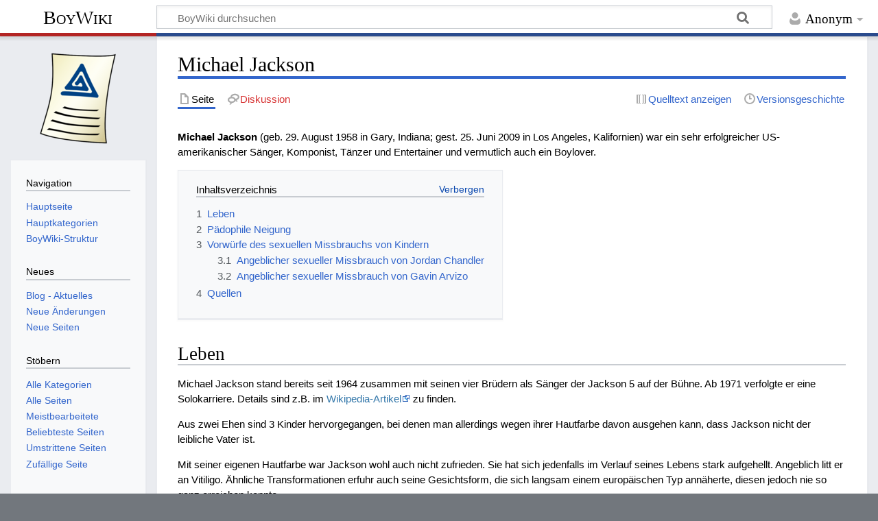

--- FILE ---
content_type: text/html; charset=UTF-8
request_url: https://www.boywiki.org/de/Michael_Jackson
body_size: 8463
content:
<!DOCTYPE html>
<html class="client-nojs" lang="de" dir="ltr">
<head>
<meta charset="UTF-8">
<title>Michael Jackson – BoyWiki</title>
<script>document.documentElement.className="client-js";RLCONF={"wgBreakFrames":false,"wgSeparatorTransformTable":[",\t.",".\t,"],"wgDigitTransformTable":["",""],"wgDefaultDateFormat":"dmy","wgMonthNames":["","Januar","Februar","März","April","Mai","Juni","Juli","August","September","Oktober","November","Dezember"],"wgRequestId":"2be196a73c8e7298a1d68276","wgCanonicalNamespace":"","wgCanonicalSpecialPageName":false,"wgNamespaceNumber":0,"wgPageName":"Michael_Jackson","wgTitle":"Michael Jackson","wgCurRevisionId":3396,"wgRevisionId":3396,"wgArticleId":459,"wgIsArticle":true,"wgIsRedirect":false,"wgAction":"view","wgUserName":null,"wgUserGroups":["*"],"wgCategories":["Enzyklopädie","BL-Thema","Berühmte BL","Musiker"],"wgPageViewLanguage":"de","wgPageContentLanguage":"de","wgPageContentModel":"wikitext","wgRelevantPageName":"Michael_Jackson","wgRelevantArticleId":459,"wgIsProbablyEditable":false,"wgRelevantPageIsProbablyEditable":false,"wgRestrictionEdit":[],"wgRestrictionMove":[],"wgConfirmEditCaptchaNeededForGenericEdit":false,"wgVisualEditor":{"pageLanguageCode":"de","pageLanguageDir":"ltr","pageVariantFallbacks":"de"},"wgMediaViewerOnClick":true,"wgMediaViewerEnabledByDefault":true,"wgEditSubmitButtonLabelPublish":false};
RLSTATE={"site.styles":"ready","user.styles":"ready","user":"ready","user.options":"loading","ext.cite.styles":"ready","skins.timeless":"ready","ext.visualEditor.desktopArticleTarget.noscript":"ready"};RLPAGEMODULES=["ext.cite.ux-enhancements","site","mediawiki.page.ready","mediawiki.toc","skins.timeless.js","ext.eventLogging","ext.visualEditor.desktopArticleTarget.init","ext.visualEditor.targetLoader"];</script>
<script>(RLQ=window.RLQ||[]).push(function(){mw.loader.impl(function(){return["user.options@12s5i",function($,jQuery,require,module){mw.user.tokens.set({"patrolToken":"+\\","watchToken":"+\\","csrfToken":"+\\"});
}];});});</script>
<link rel="stylesheet" href="/de/load.php?lang=de&amp;modules=ext.cite.styles%7Cext.visualEditor.desktopArticleTarget.noscript%7Cskins.timeless&amp;only=styles&amp;skin=timeless">
<script async="" src="/de/load.php?lang=de&amp;modules=startup&amp;only=scripts&amp;raw=1&amp;skin=timeless"></script>
<meta name="generator" content="MediaWiki 1.45.1">
<meta name="robots" content="max-image-preview:standard">
<meta name="format-detection" content="telephone=no">
<meta name="viewport" content="width=device-width, initial-scale=1.0, user-scalable=yes, minimum-scale=0.25, maximum-scale=5.0">
<link rel="search" type="application/opensearchdescription+xml" href="/de/rest.php/v1/search" title="BoyWiki (de)">
<link rel="EditURI" type="application/rsd+xml" href="https://www.boywiki.org/de/api.php?action=rsd">
<link rel="alternate" type="application/atom+xml" title="Atom-Feed für „BoyWiki“" href="/de/index.php?title=Spezial:Letzte_%C3%84nderungen&amp;feed=atom">
</head>
<body class="mediawiki ltr sitedir-ltr mw-hide-empty-elt ns-0 ns-subject page-Michael_Jackson rootpage-Michael_Jackson skin-timeless action-view skin--responsive"><div id="mw-wrapper"><div id="mw-header-container" class="ts-container"><div id="mw-header" class="ts-inner"><div id="user-tools"><div id="personal"><h2><span>Anonym</span></h2><div id="personal-inner" class="dropdown"><div role="navigation" class="mw-portlet" id="p-personal" title="Benutzermenü" aria-labelledby="p-personal-label"><h3 id="p-personal-label" lang="de" dir="ltr">Nicht angemeldet</h3><div class="mw-portlet-body"><ul lang="de" dir="ltr"><li id="pt-login" class="mw-list-item"><a href="/de/index.php?title=Spezial:Anmelden&amp;returnto=Michael+Jackson" title="Sich anzumelden wird gerne gesehen, ist jedoch nicht zwingend erforderlich. [o]" accesskey="o"><span>Anmelden</span></a></li><li id="pt-requestaccount" class="mw-list-item"><a href="/de/Spezial:Benutzerkonto_beantragen"><span>Benutzerkonto beantragen</span></a></li></ul></div></div></div></div></div><div id="p-logo-text" class="mw-portlet" role="banner"><a id="p-banner" class="mw-wiki-title" href="/de/Hauptseite">BoyWiki</a></div><div class="mw-portlet" id="p-search"><h3 lang="de" dir="ltr"><label for="searchInput">Suche</label></h3><form action="/de/index.php" id="searchform"><div id="simpleSearch"><div id="searchInput-container"><input type="search" name="search" placeholder="BoyWiki durchsuchen" aria-label="BoyWiki durchsuchen" autocapitalize="sentences" spellcheck="false" title="BoyWiki durchsuchen [f]" accesskey="f" id="searchInput"></div><input type="hidden" value="Spezial:Suche" name="title"><input class="searchButton mw-fallbackSearchButton" type="submit" name="fulltext" title="Suche nach Seiten, die diesen Text enthalten" id="mw-searchButton" value="Suchen"><input class="searchButton" type="submit" name="go" title="Gehe direkt zu der Seite mit genau diesem Namen, falls sie vorhanden ist." id="searchButton" value="Seite"></div></form></div></div><div class="visualClear"></div></div><div id="mw-header-hack" class="color-bar"><div class="color-middle-container"><div class="color-middle"></div></div><div class="color-left"></div><div class="color-right"></div></div><div id="mw-header-nav-hack"><div class="color-bar"><div class="color-middle-container"><div class="color-middle"></div></div><div class="color-left"></div><div class="color-right"></div></div></div><div id="menus-cover"></div><div id="mw-content-container" class="ts-container"><div id="mw-content-block" class="ts-inner"><div id="mw-content-wrapper"><div id="mw-content"><div id="content" class="mw-body" role="main"><div class="mw-indicators">
</div>
<h1 id="firstHeading" class="firstHeading mw-first-heading"><span class="mw-page-title-main">Michael Jackson</span></h1><div id="bodyContentOuter"><div id="siteSub">Aus BoyWiki</div><div id="mw-page-header-links"><div role="navigation" class="mw-portlet tools-inline" id="p-namespaces" aria-labelledby="p-namespaces-label"><h3 id="p-namespaces-label" lang="de" dir="ltr">Namensräume</h3><div class="mw-portlet-body"><ul lang="de" dir="ltr"><li id="ca-nstab-main" class="selected mw-list-item"><a href="/de/Michael_Jackson" title="Seiteninhalt anzeigen [c]" accesskey="c"><span>Seite</span></a></li><li id="ca-talk" class="new mw-list-item"><a href="/de/index.php?title=Diskussion:Michael_Jackson&amp;action=edit&amp;redlink=1" rel="discussion" class="new" title="Diskussion zum Seiteninhalt (Seite nicht vorhanden) [t]" accesskey="t"><span>Diskussion</span></a></li></ul></div></div><div role="navigation" class="mw-portlet tools-inline" id="p-more" aria-labelledby="p-more-label"><h3 id="p-more-label" lang="de" dir="ltr">Mehr</h3><div class="mw-portlet-body"><ul lang="de" dir="ltr"><li id="ca-more" class="dropdown-toggle mw-list-item"><span>Mehr</span></li></ul></div></div><div role="navigation" class="mw-portlet tools-inline" id="p-views" aria-labelledby="p-views-label"><h3 id="p-views-label" lang="de" dir="ltr">Seitenaktionen</h3><div class="mw-portlet-body"><ul lang="de" dir="ltr"><li id="ca-view" class="selected mw-list-item"><a href="/de/Michael_Jackson"><span>Lesen</span></a></li><li id="ca-viewsource" class="mw-list-item"><a href="/de/index.php?title=Michael_Jackson&amp;action=edit" title="Diese Seite ist geschützt. Ihr Quelltext kann dennoch angesehen und kopiert werden. [e]" accesskey="e"><span>Quelltext anzeigen</span></a></li><li id="ca-history" class="mw-list-item"><a href="/de/index.php?title=Michael_Jackson&amp;action=history" title="Frühere Versionen dieser Seite listen [h]" accesskey="h"><span>Versionsgeschichte</span></a></li></ul></div></div></div><div class="visualClear"></div><div id="bodyContent"><div id="contentSub"><div id="mw-content-subtitle"></div></div><div id="mw-content-text" class="mw-body-content"><div class="mw-content-ltr mw-parser-output" lang="de" dir="ltr"><p><b>Michael Jackson</b> (geb. 29. August 1958 in Gary, Indiana; gest. 25. Juni 2009 in Los Angeles, Kalifornien) war ein  sehr erfolgreicher US-amerikanischer Sänger, Komponist, Tänzer und Entertainer und vermutlich auch ein Boylover.
</p>
<div id="toc" class="toc" role="navigation" aria-labelledby="mw-toc-heading"><input type="checkbox" role="button" id="toctogglecheckbox" class="toctogglecheckbox" style="display:none" /><div class="toctitle" lang="de" dir="ltr"><h2 id="mw-toc-heading">Inhaltsverzeichnis</h2><span class="toctogglespan"><label class="toctogglelabel" for="toctogglecheckbox"></label></span></div>
<ul>
<li class="toclevel-1 tocsection-1"><a href="#Leben"><span class="tocnumber">1</span> <span class="toctext">Leben</span></a></li>
<li class="toclevel-1 tocsection-2"><a href="#Pädophile_Neigung"><span class="tocnumber">2</span> <span class="toctext">Pädophile Neigung</span></a></li>
<li class="toclevel-1 tocsection-3"><a href="#Vorwürfe_des_sexuellen_Missbrauchs_von_Kindern"><span class="tocnumber">3</span> <span class="toctext">Vorwürfe des sexuellen Missbrauchs von Kindern</span></a>
<ul>
<li class="toclevel-2 tocsection-4"><a href="#Angeblicher_sexueller_Missbrauch_von_Jordan_Chandler"><span class="tocnumber">3.1</span> <span class="toctext">Angeblicher sexueller Missbrauch von Jordan Chandler</span></a></li>
<li class="toclevel-2 tocsection-5"><a href="#Angeblicher_sexueller_Missbrauch_von_Gavin_Arvizo"><span class="tocnumber">3.2</span> <span class="toctext">Angeblicher sexueller Missbrauch von Gavin Arvizo</span></a></li>
</ul>
</li>
<li class="toclevel-1"><a href="#Quellen"><span class="tocnumber">4</span> <span class="toctext">Quellen</span></a></li>
</ul>
</div>

<div class="mw-heading mw-heading2"><h2 id="Leben">Leben</h2></div>
<p>Michael Jackson stand bereits seit 1964 zusammen mit seinen vier Brüdern als Sänger der Jackson 5 auf der Bühne. Ab 1971 verfolgte er eine Solokarriere. Details sind z.B. im <a rel="nofollow" class="external text" href="http://de.wikipedia.org/wiki/Michael_Jackson">Wikipedia-Artikel</a> zu finden.
</p><p>Aus zwei Ehen sind 3 Kinder hervorgegangen, bei denen man allerdings wegen ihrer Hautfarbe davon ausgehen kann, dass Jackson nicht der leibliche Vater ist.
</p><p>Mit seiner eigenen Hautfarbe war Jackson wohl auch nicht zufrieden. Sie hat sich jedenfalls im Verlauf seines Lebens stark aufgehellt. Angeblich litt er an Vitiligo. Ähnliche Transformationen erfuhr auch seine Gesichtsform, die sich langsam einem europäischen Typ annäherte, diesen jedoch nie so ganz erreichen konnte.
</p><p>Michael Jackson starb am 25. Juni 2009 vermutlich an einer Überdosis des Narkosemittels Propofol. Sein damaliger Leibarzt Conrad Murray, der Jackson wegen seiner latenten Schlaflosigkeit medikamentös behandelte, wurde 2011 wegen fahrlässiger Tötung angeklagt und schuldig gesprochen.
</p>
<div class="mw-heading mw-heading2"><h2 id="Pädophile_Neigung"><span id="P.C3.A4dophile_Neigung"></span>Pädophile Neigung</h2></div>
<p>Einiges deutet darauf hin, dass Michael Jackson pädophil war. Er war ein großer Fan der <a href="/de/index.php?title=Peter_Pan&amp;action=edit&amp;redlink=1" class="new" title="Peter Pan (Seite nicht vorhanden)">Peter Pan</a>-Geschichten.<sup id="cite&#95;ref-1" class="reference"><a href="#cite_note-1"><span class="cite-bracket">&#91;</span>1<span class="cite-bracket">&#93;</span></a></sup> Seine Neverland-Ranch war benannt nach der fiktiven Insel, auf der Peter Pan lebt und wo die Kinder nie erwachsen werden. Er hatte sie eingerichtet als Spielparadies für Kinder mit eigenem Zoo, Riesenrad, Karussell usw. und lud oft Kinder zu sich ein um mit ihnen zu spielen. Angeblich wollte er so nur seine Kindheit nachholen, die wegen der frühen, vermutlich hauptsächlich durch den Ehrgeiz des Vaters angetriebenen Karriere nicht gerade als unbeschwert bezeichnet werden kann.
</p><p>Michael Jackson hat auch zahlreiche Skulpturen, Gemälde und Zeichnungen in Auftrag gegeben, die Kinder darstellen, teils sogar ihn selbst inmitten von Kindern.<sup id="cite&#95;ref-2" class="reference"><a href="#cite_note-2"><span class="cite-bracket">&#91;</span>2<span class="cite-bracket">&#93;</span></a></sup>
</p><p>Deutliche Hinweise auf eine pädophile Neigung zeigten sich auch im Verlauf zweier Verfahren wegen des Vorwurfs des sexuellen Missbrauches von Kindern. Zwar wurde er in keinem der beiden Fälle verurteilt. Bei einer Hausdurchsuchung 1993 wurden jedoch auch zwei Bücher mit Bildern von teils unbekleideten Jungen gefunden ("Boys Will Be Boys" und "The Boy: A Photographic Essay")<sup id="cite&#95;ref-3" class="reference"><a href="#cite_note-3"><span class="cite-bracket">&#91;</span>3<span class="cite-bracket">&#93;</span></a></sup>. Jackson gab in einer Fernsehdokumentation auch an, mit Kindern in einem Bett geschlafen zu haben, ohne dass es dabei aber zu sexuellen Handlungen gekommen sei.<sup id="cite&#95;ref-4" class="reference"><a href="#cite_note-4"><span class="cite-bracket">&#91;</span>4<span class="cite-bracket">&#93;</span></a></sup>
</p>
<div class="mw-heading mw-heading2"><h2 id="Vorwürfe_des_sexuellen_Missbrauchs_von_Kindern"><span id="Vorw.C3.BCrfe_des_sexuellen_Missbrauchs_von_Kindern"></span>Vorwürfe des sexuellen Missbrauchs von Kindern</h2></div>
<p>In zwei unabhängigen Fällen wurde Michael Jackson vorgeworfen, ein Kind sexuell missbraucht zu haben. Zu einer Verurteilung kam es in beiden Fällen nicht.
</p>
<div class="mw-heading mw-heading3"><h3 id="Angeblicher_sexueller_Missbrauch_von_Jordan_Chandler">Angeblicher sexueller Missbrauch von Jordan Chandler</h3></div>
<p>Der 13-jährige Jordan Chandler hatte Michael Jackson 1992 als Fan der Jackson 5 kennengelernt. Sie befreundeten sich und verbrachten mit Erlaubnis der Eltern viel Zeit miteinander. Der Vater wurde jedoch offenbar eifersüchtig und fasste - wie aus einem mitgeschnittenen privaten Telefonat hervorgeht - den Plan, Jackson fertig zu machen, indem er ihm einen sexuellen Missbrauch seines Sohnes anhängte.
</p><p>Er verabreichte seinem Sohn das "Wahrheitsserum" Amobarbital und redete ihm dann vermutlich ein, von Jackson am Penis berührt worden zu sein. Nachdem eine vom Vater vorgeschlagene außergerichtliche Einigung mit einer 20 Millionen-Dollar-Forderung zunächst erfolglos war, sagte Jordan Chandler aus, er habe eine sexuelle Beziehung zu Michael Jackson unterhalten mit Küssen, Masturbation und Oralsex.
</p><p>Die von Jordan Chandler gemachten Angaben zu Jacksons Genitalien konnten bei einer Inaugenscheinnahme durch die Polizei nicht bestätigt werden. Der Junge hatte z.B. behauptet, Michael Jackson sei beschnitten, was aber nicht der Fall war.
</p><p>Eine polizeiliche Befragung von weiteren 30 mit Michael Jackson befreundeten Kindern erbrachte keine Hinweise auf sexuelle Handlungen.
</p><p>Dennoch handelte Jacksons Versicherungsfirma 1994 eine außergerichtliche Einigung über 22 Millionen Dollar aus, weil Jackson weitere jahrelange Untersuchungen verhindern und die Angelegenheit, die ihn auch gesundheitlich schwer belastet hatte, abschließen wollte.
</p><p><i>Hauptquelle für diesen Abschnitt und weitere Details: <a rel="nofollow" class="external text" href="http://en.wikipedia.org/wiki/1993_child_sexual_abuse_accusations_against_Michael_Jackson">Artikel in der englischen Wikipedia</a></i>
</p>
<div class="mw-heading mw-heading3"><h3 id="Angeblicher_sexueller_Missbrauch_von_Gavin_Arvizo">Angeblicher sexueller Missbrauch von Gavin Arvizo</h3></div>
<p>Gavin Arvizo war 2000 an Krebs erkrankt, und da Michael Jackson ein Herz für kranke Kinder hatte, durfte Gavin mehrfach die Neverland-Ranch besuchen und traf dabei auch Jackson.
</p><p>Im Februar 2003 wurde eine Fernseh-Dokumentation ("Living With Michael Jackson") ausgestrahlt, in der der enge Kontakt zwischen Jackson und dem damals 13-jährigen Gavin zu sehen war. In der Medienöffentlichkeit löste dies Erinnerungen an den 10 Jahre zurückliegenden ersten Missbrauchsvorwurf gegen Jackson aus.
</p><p>Der neue Missbrauch soll in den Wochen nach der Ausstrahlung dieser Dokumentation stattgefunden haben. Angeblich habe Jackson den Jungen bis zum Orgasmus masturbiert und mit Alkohol gefügig gemacht. Ende 2003 wurde Jackson angeklagt und Mitte 2005 in allen Anklagepunkten freigesprochen.
</p><p><i>Hauptquelle für diesen Abschnitt und weitere Details: <a rel="nofollow" class="external text" href="http://en.wikipedia.org/wiki/People_v._Jackson">Artikel in der englischen Wikipedia</a></i>
</p>
<div class="mw-heading mw-heading2"><h2 id="Quellen">Quellen</h2></div>
<div class="mw-references-wrap"><ol class="references">
<li id="cite&#95;note-1"><span class="mw-cite-backlink"><a href="#cite_ref-1">↑</a></span> <span class="reference-text"><a rel="nofollow" class="external text" href="http://entertainment.timesonline.co.uk/tol/arts_and_entertainment/stage/theatre/article6634042.ece">Michael Jackson's Peter Pan obsession, Times Online</a></span>
</li>
<li id="cite&#95;note-2"><span class="mw-cite-backlink"><a href="#cite_ref-2">↑</a></span> <span class="reference-text">z.B. <a rel="nofollow" class="external text" href="http://www.michaeljacksonart.com/categories.php?cat_id=8">Werke von David Nordahl</a></span>
</li>
<li id="cite&#95;note-3"><span class="mw-cite-backlink"><a href="#cite_ref-3">↑</a></span> <span class="reference-text"><a rel="nofollow" class="external free" href="http://today.msnbc.msn.com/id/7681758/ns/entertainment-music/">http://today.msnbc.msn.com/id/7681758/ns/entertainment-music/</a></span>
</li>
<li id="cite&#95;note-4"><span class="mw-cite-backlink"><a href="#cite_ref-4">↑</a></span> <span class="reference-text"><a rel="nofollow" class="external free" href="http://www.mjshouse.com/stories/living_with_mj_transcript.wm">http://www.mjshouse.com/stories/living_with_mj_transcript.wm</a></span>
</li>
</ol></div>
<!-- 
NewPP limit report
Cached time: 20260101005207
Cache expiry: 86400
Reduced expiry: false
Complications: [show‐toc]
CPU time usage: 0.027 seconds
Real time usage: 0.030 seconds
Preprocessor visited node count: 69/1000000
Revision size: 6028/2097152 bytes
Post‐expand include size: 52/2097152 bytes
Template argument size: 0/2097152 bytes
Highest expansion depth: 3/100
Expensive parser function count: 0/100
Unstrip recursion depth: 0/20
Unstrip post‐expand size: 1914/5000000 bytes
-->
<!--
Transclusion expansion time report (%,ms,calls,template)
100.00%   11.610      1 Vorlage:Quellen
100.00%   11.610      1 -total
-->

<!-- Saved in parser cache with key boywiki?hde:pcache:459:|%23|:idhash:canonical and timestamp 20260101005207 and revision id 3396. Rendering was triggered because: page_view
 -->
</div></div><div class="printfooter">
Abgerufen von „<a dir="ltr" href="https://www.boywiki.org/de/index.php?title=Michael_Jackson&amp;oldid=3396">https://www.boywiki.org/de/index.php?title=Michael_Jackson&amp;oldid=3396</a>“</div>
<div class="visualClear"></div></div></div></div></div><div id="content-bottom-stuff"><div id="catlinks" class="catlinks" data-mw="interface"><div id="mw-normal-catlinks" class="mw-normal-catlinks"><a href="/de/Spezial:Kategorien" title="Spezial:Kategorien">Kategorien</a>: <ul><li><a href="/de/Kategorie:Enzyklop%C3%A4die" title="Kategorie:Enzyklopädie">Enzyklopädie</a></li><li><a href="/de/Kategorie:BL-Thema" title="Kategorie:BL-Thema">BL-Thema</a></li><li><a href="/de/Kategorie:Ber%C3%BChmte_BL" title="Kategorie:Berühmte BL">Berühmte BL</a></li><li><a href="/de/index.php?title=Kategorie:Musiker&amp;action=edit&amp;redlink=1" class="new" title="Kategorie:Musiker (Seite nicht vorhanden)">Musiker</a></li></ul></div></div></div></div><div id="mw-site-navigation"><div id="p-logo" class="mw-portlet" role="banner"><a class="mw-wiki-logo timeless-logo" href="/de/Hauptseite" title="Hauptseite"><img src="/images/boywiki-logo.png"></a></div><div id="site-navigation" class="sidebar-chunk"><h2><span>Navigation</span></h2><div class="sidebar-inner"><div role="navigation" class="mw-portlet" id="p-navigation" aria-labelledby="p-navigation-label"><h3 id="p-navigation-label" lang="de" dir="ltr">Navigation</h3><div class="mw-portlet-body"><ul lang="de" dir="ltr"><li id="n-mainpage-description" class="mw-list-item"><a href="/de/Hauptseite" title="Hauptseite besuchen [z]" accesskey="z"><span>Hauptseite</span></a></li><li id="n-Hauptkategorien" class="mw-list-item"><a href="/de/Kategorie:Allgemein"><span>Hauptkategorien</span></a></li><li id="n-BoyWiki-Struktur" class="mw-list-item"><a href="/de/Kategorie:BoyWiki"><span>BoyWiki-Struktur</span></a></li></ul></div></div><div role="navigation" class="mw-portlet" id="p-Neues" aria-labelledby="p-Neues-label"><h3 id="p-Neues-label" lang="de" dir="ltr">Neues</h3><div class="mw-portlet-body"><ul lang="de" dir="ltr"><li id="n-Blog---Aktuelles" class="mw-list-item"><a href="/de/BoyWiki:Aktuelle_Ereignisse"><span>Blog - Aktuelles</span></a></li><li id="n-Neue-Änderungen" class="mw-list-item"><a href="/de/Spezial:Letzte_%C3%84nderungen"><span>Neue Änderungen</span></a></li><li id="n-Neue-Seiten" class="mw-list-item"><a href="/de/Spezial:Neue_Seiten"><span>Neue Seiten</span></a></li></ul></div></div><div role="navigation" class="mw-portlet" id="p-Stöbern" aria-labelledby="p-Stöbern-label"><h3 id="p-Stöbern-label" lang="de" dir="ltr">Stöbern</h3><div class="mw-portlet-body"><ul lang="de" dir="ltr"><li id="n-Alle-Kategorien" class="mw-list-item"><a href="/de/Spezial:Kategorien"><span>Alle Kategorien</span></a></li><li id="n-Alle-Seiten" class="mw-list-item"><a href="/de/Spezial:Alle_Seiten"><span>Alle Seiten</span></a></li><li id="n-Meistbearbeitete" class="mw-list-item"><a href="/de/Spezial:Meistbearbeitete_Seiten"><span>Meistbearbeitete</span></a></li><li id="n-Beliebteste-Seiten" class="mw-list-item"><a href="/de/Spezial:Beliebteste_Seiten"><span>Beliebteste Seiten</span></a></li><li id="n-Umstrittene-Seiten" class="mw-list-item"><a href="/de/Kategorie:Umstrittene_Artikel"><span>Umstrittene Seiten</span></a></li><li id="n-randompage" class="mw-list-item"><a href="/de/Spezial:Zuf%C3%A4llige_Seite" title="Zufällige Seite aufrufen [x]" accesskey="x"><span>Zufällige Seite</span></a></li></ul></div></div><div role="navigation" class="mw-portlet" id="p-Hilfe" aria-labelledby="p-Hilfe-label"><h3 id="p-Hilfe-label" lang="de" dir="ltr">Hilfe</h3><div class="mw-portlet-body"><ul lang="de" dir="ltr"><li id="n-Hilfe-Übersicht" class="mw-list-item"><a href="https://www.mediawiki.org/wiki/Special:MyLanguage/Help:Contents"><span>Hilfe Übersicht</span></a></li><li id="n-Neue-Seite" class="mw-list-item"><a href="/de/Hilfe:Neue_Seite"><span>Neue Seite</span></a></li></ul></div></div><div role="navigation" class="mw-portlet" id="p-Interaktives" aria-labelledby="p-Interaktives-label"><h3 id="p-Interaktives-label" lang="de" dir="ltr">Interaktives</h3><div class="mw-portlet-body"><ul lang="de" dir="ltr"><li id="n-Artikelwünsche" class="mw-list-item"><a href="/de/BoyWiki:Artikelw%C3%BCnsche"><span>Artikelwünsche</span></a></li><li id="n-Fragen-zum-BoyWiki" class="mw-list-item"><a href="/de/BoyWiki:Fragen_zum_BoyWiki"><span>Fragen zum BoyWiki</span></a></li></ul></div></div><div role="navigation" class="mw-portlet" id="p-Links" aria-labelledby="p-Links-label"><h3 id="p-Links-label" lang="de" dir="ltr">Links</h3><div class="mw-portlet-body"><ul lang="de" dir="ltr"><li id="n-Jungsforum" class="mw-list-item"><a rel="nofollow" href="https://www.jungsforum.net/"><span>Jungsforum</span></a></li></ul></div></div></div></div><div id="site-tools" class="sidebar-chunk"><h2><span>Wikiwerkzeuge</span></h2><div class="sidebar-inner"><div role="navigation" class="mw-portlet" id="p-tb" aria-labelledby="p-tb-label"><h3 id="p-tb-label" lang="de" dir="ltr">Wikiwerkzeuge</h3><div class="mw-portlet-body"><ul lang="de" dir="ltr"><li id="t-upload" class="mw-list-item"><a href="https://www.boywiki.org/media/Special:Upload" title="Dateien hochladen [u]" accesskey="u"><span>Datei hochladen</span></a></li></ul></div></div></div></div></div><div id="mw-related-navigation"><div id="page-tools" class="sidebar-chunk"><h2><span>Seitenwerkzeuge</span></h2><div class="sidebar-inner"><div role="navigation" class="mw-portlet emptyPortlet" id="p-cactions" title="Weitere Optionen" aria-labelledby="p-cactions-label"><h3 id="p-cactions-label" lang="de" dir="ltr">Seitenwerkzeuge</h3><div class="mw-portlet-body"><ul lang="de" dir="ltr"></ul></div></div><div role="navigation" class="mw-portlet emptyPortlet" id="p-userpagetools" aria-labelledby="p-userpagetools-label"><h3 id="p-userpagetools-label" lang="de" dir="ltr">Benutzerseitenwerkzeuge</h3><div class="mw-portlet-body"><ul lang="de" dir="ltr"></ul></div></div><div role="navigation" class="mw-portlet" id="p-pagemisc" aria-labelledby="p-pagemisc-label"><h3 id="p-pagemisc-label" lang="de" dir="ltr">Mehr</h3><div class="mw-portlet-body"><ul lang="de" dir="ltr"><li id="t-whatlinkshere" class="mw-list-item"><a href="/de/Spezial:Linkliste/Michael_Jackson" title="Liste aller Seiten, die hierher verlinken [j]" accesskey="j"><span>Links auf diese Seite</span></a></li><li id="t-recentchangeslinked" class="mw-list-item"><a href="/de/Spezial:%C3%84nderungen_an_verlinkten_Seiten/Michael_Jackson" rel="nofollow" title="Letzte Änderungen an Seiten, die von hier verlinkt sind [k]" accesskey="k"><span>Änderungen an verlinkten Seiten</span></a></li><li id="t-print" class="mw-list-item"><a href="javascript:print();" rel="alternate" title="Druckansicht dieser Seite [p]" accesskey="p"><span>Druckversion</span></a></li><li id="t-permalink" class="mw-list-item"><a href="/de/index.php?title=Michael_Jackson&amp;oldid=3396" title="Dauerhafter Link zu dieser Seitenversion"><span>Permanenter Link</span></a></li><li id="t-info" class="mw-list-item"><a href="/de/index.php?title=Michael_Jackson&amp;action=info" title="Weitere Informationen über diese Seite"><span>Seiten­­informationen</span></a></li><li id="t-pagelog" class="mw-list-item"><a href="/de/index.php?title=Spezial:Logbuch&amp;page=Michael+Jackson"><span>Seitenlogbücher</span></a></li></ul></div></div></div></div><div id="catlinks-sidebar" class="sidebar-chunk"><h2><span>Kategorien</span></h2><div class="sidebar-inner"><div id="sidebar-normal-catlinks" class="mw-normal-catlinks"><div role="navigation" class="mw-portlet" id="p-normal-catlinks" aria-labelledby="p-normal-catlinks-label"><h3 id="p-normal-catlinks-label" lang="de" dir="ltr">Kategorien</h3><div class="mw-portlet-body"><ul><li><a href="/de/Kategorie:Enzyklop%C3%A4die" title="Kategorie:Enzyklopädie">Enzyklopädie</a></li><li><a href="/de/Kategorie:BL-Thema" title="Kategorie:BL-Thema">BL-Thema</a></li><li><a href="/de/Kategorie:Ber%C3%BChmte_BL" title="Kategorie:Berühmte BL">Berühmte BL</a></li><li><a href="/de/index.php?title=Kategorie:Musiker&amp;action=edit&amp;redlink=1" class="new" title="Kategorie:Musiker (Seite nicht vorhanden)">Musiker</a></li></ul></div></div></div></div></div></div><div class="visualClear"></div></div></div><div id="mw-footer-container" class="mw-footer-container ts-container"><div id="mw-footer" class="mw-footer ts-inner" role="contentinfo" lang="de" dir="ltr"><ul id="footer-icons"><li id="footer-poweredbyico" class="footer-icons"><a href="https://www.mediawiki.org/" class="cdx-button cdx-button--fake-button cdx-button--size-large cdx-button--fake-button--enabled"><picture><source media="(min-width: 500px)" srcset="/de/resources/assets/poweredby_mediawiki.svg" width="88" height="31"><img src="/de/resources/assets/mediawiki_compact.svg" alt="Powered by MediaWiki" lang="en" width="25" height="25" loading="lazy"></picture></a></li></ul><div id="footer-list"><ul id="footer-info"><li id="footer-info-lastmod"> Diese Seite wurde zuletzt am 21. November 2011 um 20:11 Uhr bearbeitet.</li></ul><ul id="footer-places"><li id="footer-places-privacy"><a href="/de/BoyWiki:Nutzung_und_Haftung">Nutzung und Haftung</a></li><li id="footer-places-about"><a href="/de/BoyWiki">Über BoyWiki</a></li><li id="footer-places-disclaimers"><a href="/de/BoyWiki:Impressum">Haftungsausschluss</a></li></ul></div><div class="visualClear"></div></div></div></div><script>(RLQ=window.RLQ||[]).push(function(){mw.config.set({"wgBackendResponseTime":150,"wgPageParseReport":{"limitreport":{"cputime":"0.027","walltime":"0.030","ppvisitednodes":{"value":69,"limit":1000000},"revisionsize":{"value":6028,"limit":2097152},"postexpandincludesize":{"value":52,"limit":2097152},"templateargumentsize":{"value":0,"limit":2097152},"expansiondepth":{"value":3,"limit":100},"expensivefunctioncount":{"value":0,"limit":100},"unstrip-depth":{"value":0,"limit":20},"unstrip-size":{"value":1914,"limit":5000000},"timingprofile":["100.00%   11.610      1 Vorlage:Quellen","100.00%   11.610      1 -total"]},"cachereport":{"timestamp":"20260101005207","ttl":86400,"transientcontent":false}}});});</script>
</body>
</html>

--- FILE ---
content_type: image/svg+xml
request_url: https://www.boywiki.org/de/skins/Timeless/resources/images/page-grey.svg?a26bc
body_size: -89
content:
<svg xmlns="http://www.w3.org/2000/svg" width="20" height="20">
	<path d="M4 2v16h12V7.01L11 2zm2 2h3.994v4H14v8H6z" opacity=".33"/>
</svg>


--- FILE ---
content_type: text/javascript; charset=utf-8
request_url: https://www.boywiki.org/de/load.php?lang=de&modules=startup&only=scripts&raw=1&skin=timeless
body_size: 12016
content:
function isCompatible(){return!!('querySelector'in document&&'localStorage'in window&&typeof Promise==='function'&&Promise.prototype['finally']&&/./g.flags==='g'&&(function(){try{new Function('async (a = 0,) => a');return true;}catch(e){return false;}}()));}if(!isCompatible()){document.documentElement.className=document.documentElement.className.replace(/(^|\s)client-js(\s|$)/,'$1client-nojs$2');while(window.NORLQ&&NORLQ[0]){NORLQ.shift()();}NORLQ={push:function(fn){fn();}};RLQ={push:function(){}};}else{if(window.performance&&performance.mark){performance.mark('mwStartup');}(function(){'use strict';var con=window.console;function Map(){this.values=Object.create(null);}Map.prototype={constructor:Map,get:function(selection,fallback){if(arguments.length<2){fallback=null;}if(typeof selection==='string'){return selection in this.values?this.values[selection]:fallback;}var results;if(Array.isArray(selection)){results={};for(var i=0;i<selection.length;i++){if(typeof selection[i]==='string'){
results[selection[i]]=selection[i]in this.values?this.values[selection[i]]:fallback;}}return results;}if(selection===undefined){results={};for(var key in this.values){results[key]=this.values[key];}return results;}return fallback;},set:function(selection,value){if(arguments.length>1){if(typeof selection==='string'){this.values[selection]=value;return true;}}else if(typeof selection==='object'){for(var key in selection){this.values[key]=selection[key];}return true;}return false;},exists:function(selection){return typeof selection==='string'&&selection in this.values;}};var log=function(){};log.warn=Function.prototype.bind.call(con.warn,con);var mw={now:function(){var perf=window.performance;var navStart=perf&&perf.timing&&perf.timing.navigationStart;mw.now=navStart&&perf.now?function(){return navStart+perf.now();}:Date.now;return mw.now();},trackQueue:[],trackError:function(data){if(mw.track){mw.track('resourceloader.exception',data);}else{mw.trackQueue.push({topic:'resourceloader.exception',args:[data]});
}var e=data.exception;var msg=(e?'Exception':'Error')+' in '+data.source+(data.module?' in module '+data.module:'')+(e?':':'.');con.log(msg);if(e){con.warn(e);}},Map:Map,config:new Map(),messages:new Map(),templates:new Map(),log:log};window.mw=window.mediaWiki=mw;window.QUnit=undefined;}());(function(){'use strict';var store,hasOwn=Object.hasOwnProperty;function fnv132(str){var hash=0x811C9DC5;for(var i=0;i<str.length;i++){hash+=(hash<<1)+(hash<<4)+(hash<<7)+(hash<<8)+(hash<<24);hash^=str.charCodeAt(i);}hash=(hash>>>0).toString(36).slice(0,5);while(hash.length<5){hash='0'+hash;}return hash;}var registry=Object.create(null),sources=Object.create(null),handlingPendingRequests=false,pendingRequests=[],queue=[],jobs=[],willPropagate=false,errorModules=[],baseModules=["jquery","mediawiki.base"],marker=document.querySelector('meta[name="ResourceLoaderDynamicStyles"]'),lastCssBuffer;function addToHead(el,nextNode){if(nextNode&&nextNode.parentNode){nextNode.parentNode.insertBefore(el,nextNode);
}else{document.head.appendChild(el);}}function newStyleTag(text,nextNode){var el=document.createElement('style');el.appendChild(document.createTextNode(text));addToHead(el,nextNode);return el;}function flushCssBuffer(cssBuffer){if(cssBuffer===lastCssBuffer){lastCssBuffer=null;}newStyleTag(cssBuffer.cssText,marker);for(var i=0;i<cssBuffer.callbacks.length;i++){cssBuffer.callbacks[i]();}}function addEmbeddedCSS(cssText,callback){if(!lastCssBuffer||cssText.startsWith('@import')){lastCssBuffer={cssText:'',callbacks:[]};requestAnimationFrame(flushCssBuffer.bind(null,lastCssBuffer));}lastCssBuffer.cssText+='\n'+cssText;lastCssBuffer.callbacks.push(callback);}function getCombinedVersion(modules){var hashes=modules.reduce(function(result,module){return result+registry[module].version;},'');return fnv132(hashes);}function allReady(modules){for(var i=0;i<modules.length;i++){if(mw.loader.getState(modules[i])!=='ready'){return false;}}return true;}function allWithImplicitReady(module){return allReady(registry[module].dependencies)&&
(baseModules.includes(module)||allReady(baseModules));}function anyFailed(modules){for(var i=0;i<modules.length;i++){var state=mw.loader.getState(modules[i]);if(state==='error'||state==='missing'){return modules[i];}}return false;}function doPropagation(){var didPropagate=true;var module;while(didPropagate){didPropagate=false;while(errorModules.length){var errorModule=errorModules.shift(),baseModuleError=baseModules.includes(errorModule);for(module in registry){if(registry[module].state!=='error'&&registry[module].state!=='missing'){if(baseModuleError&&!baseModules.includes(module)){registry[module].state='error';didPropagate=true;}else if(registry[module].dependencies.includes(errorModule)){registry[module].state='error';errorModules.push(module);didPropagate=true;}}}}for(module in registry){if(registry[module].state==='loaded'&&allWithImplicitReady(module)){execute(module);didPropagate=true;}}for(var i=0;i<jobs.length;i++){var job=jobs[i];var failed=anyFailed(job.dependencies);if(failed!==false||allReady(job.dependencies)){
jobs.splice(i,1);i-=1;try{if(failed!==false&&job.error){job.error(new Error('Failed dependency: '+failed),job.dependencies);}else if(failed===false&&job.ready){job.ready();}}catch(e){mw.trackError({exception:e,source:'load-callback'});}didPropagate=true;}}}willPropagate=false;}function setAndPropagate(module,state){registry[module].state=state;if(state==='ready'){store.add(module);}else if(state==='error'||state==='missing'){errorModules.push(module);}else if(state!=='loaded'){return;}if(willPropagate){return;}willPropagate=true;mw.requestIdleCallback(doPropagation,{timeout:1});}function sortDependencies(module,resolved,unresolved){if(!(module in registry)){throw new Error('Unknown module: '+module);}if(typeof registry[module].skip==='string'){var skip=(new Function(registry[module].skip)());registry[module].skip=!!skip;if(skip){registry[module].dependencies=[];setAndPropagate(module,'ready');return;}}if(!unresolved){unresolved=new Set();}var deps=registry[module].dependencies;
unresolved.add(module);for(var i=0;i<deps.length;i++){if(!resolved.includes(deps[i])){if(unresolved.has(deps[i])){throw new Error('Circular reference detected: '+module+' -> '+deps[i]);}sortDependencies(deps[i],resolved,unresolved);}}resolved.push(module);}function resolve(modules){var resolved=baseModules.slice();for(var i=0;i<modules.length;i++){sortDependencies(modules[i],resolved);}return resolved;}function resolveStubbornly(modules){var resolved=baseModules.slice();for(var i=0;i<modules.length;i++){var saved=resolved.slice();try{sortDependencies(modules[i],resolved);}catch(err){resolved=saved;mw.log.warn('Skipped unavailable module '+modules[i]);if(modules[i]in registry){mw.trackError({exception:err,source:'resolve'});}}}return resolved;}function resolveRelativePath(relativePath,basePath){var relParts=relativePath.match(/^((?:\.\.?\/)+)(.*)$/);if(!relParts){return null;}var baseDirParts=basePath.split('/');baseDirParts.pop();var prefixes=relParts[1].split('/');prefixes.pop();var prefix;
var reachedRoot=false;while((prefix=prefixes.pop())!==undefined){if(prefix==='..'){reachedRoot=!baseDirParts.length||reachedRoot;if(!reachedRoot){baseDirParts.pop();}else{baseDirParts.push(prefix);}}}return(baseDirParts.length?baseDirParts.join('/')+'/':'')+relParts[2];}function makeRequireFunction(moduleObj,basePath){return function require(moduleName){var fileName=resolveRelativePath(moduleName,basePath);if(fileName===null){return mw.loader.require(moduleName);}if(hasOwn.call(moduleObj.packageExports,fileName)){return moduleObj.packageExports[fileName];}var scriptFiles=moduleObj.script.files;if(!hasOwn.call(scriptFiles,fileName)){throw new Error('Cannot require undefined file '+fileName);}var result,fileContent=scriptFiles[fileName];if(typeof fileContent==='function'){var moduleParam={exports:{}};fileContent(makeRequireFunction(moduleObj,fileName),moduleParam,moduleParam.exports);result=moduleParam.exports;}else{result=fileContent;}moduleObj.packageExports[fileName]=result;return result;
};}function addScript(src,callback,modules){var script=document.createElement('script');script.src=src;function onComplete(){if(script.parentNode){script.parentNode.removeChild(script);}if(callback){callback();callback=null;}}script.onload=onComplete;script.onerror=function(){onComplete();if(modules){for(var i=0;i<modules.length;i++){setAndPropagate(modules[i],'error');}}};document.head.appendChild(script);return script;}function queueModuleScript(src,moduleName,callback){pendingRequests.push(function(){if(moduleName!=='jquery'){window.require=mw.loader.require;window.module=registry[moduleName].module;}addScript(src,function(){delete window.module;callback();if(pendingRequests[0]){pendingRequests.shift()();}else{handlingPendingRequests=false;}});});if(!handlingPendingRequests&&pendingRequests[0]){handlingPendingRequests=true;pendingRequests.shift()();}}function addLink(url,media,nextNode){var el=document.createElement('link');el.rel='stylesheet';if(media){el.media=media;}el.href=url;
addToHead(el,nextNode);return el;}function globalEval(code){var script=document.createElement('script');script.text=code;document.head.appendChild(script);script.parentNode.removeChild(script);}function indirectEval(code){(1,eval)(code);}function enqueue(dependencies,ready,error){if(allReady(dependencies)){if(ready){ready();}return;}var failed=anyFailed(dependencies);if(failed!==false){if(error){error(new Error('Dependency '+failed+' failed to load'),dependencies);}return;}if(ready||error){jobs.push({dependencies:dependencies.filter(function(module){var state=registry[module].state;return state==='registered'||state==='loaded'||state==='loading'||state==='executing';}),ready:ready,error:error});}dependencies.forEach(function(module){if(registry[module].state==='registered'&&!queue.includes(module)){queue.push(module);}});mw.loader.work();}function execute(module){if(registry[module].state!=='loaded'){throw new Error('Module in state "'+registry[module].state+'" may not execute: '+module);
}registry[module].state='executing';var runScript=function(){var script=registry[module].script;var markModuleReady=function(){setAndPropagate(module,'ready');};var nestedAddScript=function(arr,offset){if(offset>=arr.length){markModuleReady();return;}queueModuleScript(arr[offset],module,function(){nestedAddScript(arr,offset+1);});};try{if(Array.isArray(script)){nestedAddScript(script,0);}else if(typeof script==='function'){if(module==='jquery'){script();}else{script(window.$,window.$,mw.loader.require,registry[module].module);}markModuleReady();}else if(typeof script==='object'&&script!==null){var mainScript=script.files[script.main];if(typeof mainScript!=='function'){throw new Error('Main file in module '+module+' must be a function');}mainScript(makeRequireFunction(registry[module],script.main),registry[module].module,registry[module].module.exports);markModuleReady();}else if(typeof script==='string'){globalEval(script);markModuleReady();}else{markModuleReady();}}catch(e){
setAndPropagate(module,'error');mw.trackError({exception:e,module:module,source:'module-execute'});}};if(registry[module].deprecationWarning){mw.log.warn(registry[module].deprecationWarning);}if(registry[module].messages){mw.messages.set(registry[module].messages);}if(registry[module].templates){mw.templates.set(module,registry[module].templates);}var cssPending=0;var cssHandle=function(){cssPending++;return function(){cssPending--;if(cssPending===0){var runScriptCopy=runScript;runScript=undefined;runScriptCopy();}};};var style=registry[module].style;if(style){if('css'in style){for(var i=0;i<style.css.length;i++){addEmbeddedCSS(style.css[i],cssHandle());}}if('url'in style){for(var media in style.url){var urls=style.url[media];for(var j=0;j<urls.length;j++){addLink(urls[j],media,marker);}}}}if(module==='user'){var siteDeps;var siteDepErr;try{siteDeps=resolve(['site']);}catch(e){siteDepErr=e;runScript();}if(!siteDepErr){enqueue(siteDeps,runScript,runScript);}}else if(cssPending===0){
runScript();}}function sortQuery(o){var sorted={};var list=[];for(var key in o){list.push(key);}list.sort();for(var i=0;i<list.length;i++){sorted[list[i]]=o[list[i]];}return sorted;}function buildModulesString(moduleMap){var str=[];var list=[];var p;function restore(suffix){return p+suffix;}for(var prefix in moduleMap){p=prefix===''?'':prefix+'.';str.push(p+moduleMap[prefix].join(','));list.push.apply(list,moduleMap[prefix].map(restore));}return{str:str.join('|'),list:list};}function makeQueryString(params){var str='';for(var key in params){str+=(str?'&':'')+encodeURIComponent(key)+'='+encodeURIComponent(params[key]);}return str;}function batchRequest(batch){if(!batch.length){return;}var sourceLoadScript,currReqBase,moduleMap;function doRequest(){var query=Object.create(currReqBase),packed=buildModulesString(moduleMap);query.modules=packed.str;query.version=getCombinedVersion(packed.list);query=sortQuery(query);addScript(sourceLoadScript+'?'+makeQueryString(query),null,packed.list);}
batch.sort();var reqBase={"lang":"de","skin":"timeless"};var splits=Object.create(null);for(var b=0;b<batch.length;b++){var bSource=registry[batch[b]].source;var bGroup=registry[batch[b]].group;if(!splits[bSource]){splits[bSource]=Object.create(null);}if(!splits[bSource][bGroup]){splits[bSource][bGroup]=[];}splits[bSource][bGroup].push(batch[b]);}for(var source in splits){sourceLoadScript=sources[source];for(var group in splits[source]){var modules=splits[source][group];currReqBase=Object.create(reqBase);if(group===0&&mw.config.get('wgUserName')!==null){currReqBase.user=mw.config.get('wgUserName');}var currReqBaseLength=makeQueryString(currReqBase).length+23;var length=0;moduleMap=Object.create(null);for(var i=0;i<modules.length;i++){var lastDotIndex=modules[i].lastIndexOf('.'),prefix=modules[i].slice(0,Math.max(0,lastDotIndex)),suffix=modules[i].slice(lastDotIndex+1),bytesAdded=moduleMap[prefix]?suffix.length+3:modules[i].length+3;if(length&&length+currReqBaseLength+bytesAdded>mw.loader.maxQueryLength){
doRequest();length=0;moduleMap=Object.create(null);}if(!moduleMap[prefix]){moduleMap[prefix]=[];}length+=bytesAdded;moduleMap[prefix].push(suffix);}doRequest();}}}function asyncEval(implementations,cb,offset){if(!implementations.length){return;}offset=offset||0;mw.requestIdleCallback(function(deadline){asyncEvalTask(deadline,implementations,cb,offset);});}function asyncEvalTask(deadline,implementations,cb,offset){for(var i=offset;i<implementations.length;i++){if(deadline.timeRemaining()<=0){asyncEval(implementations,cb,i);return;}try{indirectEval(implementations[i]);}catch(err){cb(err);}}}function getModuleKey(module){return module in registry?(module+'@'+registry[module].version):null;}function splitModuleKey(key){var index=key.lastIndexOf('@');if(index===-1||index===0){return{name:key,version:''};}return{name:key.slice(0,index),version:key.slice(index+1)};}function registerOne(module,version,dependencies,group,source,skip){if(module in registry){throw new Error('module already registered: '+module);
}registry[module]={module:{exports:{}},packageExports:{},version:version||'',dependencies:dependencies||[],group:typeof group==='undefined'?null:group,source:typeof source==='string'?source:'local',state:'registered',skip:typeof skip==='string'?skip:null};}mw.loader={moduleRegistry:registry,maxQueryLength:2000,addStyleTag:newStyleTag,addScriptTag:addScript,addLinkTag:addLink,enqueue:enqueue,resolve:resolve,work:function(){store.init();var q=queue.length,storedImplementations=[],storedNames=[],requestNames=[],batch=new Set();while(q--){var module=queue[q];if(mw.loader.getState(module)==='registered'&&!batch.has(module)){registry[module].state='loading';batch.add(module);var implementation=store.get(module);if(implementation){storedImplementations.push(implementation);storedNames.push(module);}else{requestNames.push(module);}}}queue=[];asyncEval(storedImplementations,function(err){store.stats.failed++;store.clear();mw.trackError({exception:err,source:'store-eval'});var failed=storedNames.filter(function(name){
return registry[name].state==='loading';});batchRequest(failed);});batchRequest(requestNames);},addSource:function(ids){for(var id in ids){if(id in sources){throw new Error('source already registered: '+id);}sources[id]=ids[id];}},register:function(modules){if(typeof modules!=='object'){registerOne.apply(null,arguments);return;}function resolveIndex(dep){return typeof dep==='number'?modules[dep][0]:dep;}for(var i=0;i<modules.length;i++){var deps=modules[i][2];if(deps){for(var j=0;j<deps.length;j++){deps[j]=resolveIndex(deps[j]);}}registerOne.apply(null,modules[i]);}},implement:function(module,script,style,messages,templates,deprecationWarning){var split=splitModuleKey(module),name=split.name,version=split.version;if(!(name in registry)){mw.loader.register(name);}if(registry[name].script!==undefined){throw new Error('module already implemented: '+name);}registry[name].version=version;registry[name].declarator=null;registry[name].script=script;registry[name].style=style;registry[name].messages=messages;
registry[name].templates=templates;registry[name].deprecationWarning=deprecationWarning;if(registry[name].state!=='error'&&registry[name].state!=='missing'){setAndPropagate(name,'loaded');}},impl:function(declarator){var data=declarator(),module=data[0],script=data[1]||null,style=data[2]||null,messages=data[3]||null,templates=data[4]||null,deprecationWarning=data[5]||null,split=splitModuleKey(module),name=split.name,version=split.version;if(!(name in registry)){mw.loader.register(name);}if(registry[name].script!==undefined){throw new Error('module already implemented: '+name);}registry[name].version=version;registry[name].declarator=declarator;registry[name].script=script;registry[name].style=style;registry[name].messages=messages;registry[name].templates=templates;registry[name].deprecationWarning=deprecationWarning;if(registry[name].state!=='error'&&registry[name].state!=='missing'){setAndPropagate(name,'loaded');}},load:function(modules,type){if(typeof modules==='string'&&/^(https?:)?\/?\//.test(modules)){
if(type==='text/css'){addLink(modules);}else if(type==='text/javascript'||type===undefined){addScript(modules);}else{throw new Error('Invalid type '+type);}}else{modules=typeof modules==='string'?[modules]:modules;enqueue(resolveStubbornly(modules));}},state:function(states){for(var module in states){if(!(module in registry)){mw.loader.register(module);}setAndPropagate(module,states[module]);}},getState:function(module){return module in registry?registry[module].state:null;},require:function(moduleName){if(moduleName.startsWith('./')||moduleName.startsWith('../')){throw new Error('Module names cannot start with "./" or "../". Did you mean to use Package files?');}var path;if(window.QUnit){var paths=moduleName.startsWith('@')?/^(@[^/]+\/[^/]+)\/(.*)$/.exec(moduleName):/^([^/]+)\/(.*)$/.exec(moduleName);if(paths){moduleName=paths[1];path=paths[2];}}if(mw.loader.getState(moduleName)!=='ready'){throw new Error('Module "'+moduleName+'" is not loaded');}return path?makeRequireFunction(registry[moduleName],'')('./'+path):
registry[moduleName].module.exports;}};var hasPendingFlush=false,hasPendingWrites=false;function flushWrites(){while(store.queue.length){store.set(store.queue.shift());}if(hasPendingWrites){store.prune();try{localStorage.removeItem(store.key);localStorage.setItem(store.key,JSON.stringify({items:store.items,vary:store.vary,asOf:Math.ceil(Date.now()/1e7)}));}catch(e){mw.trackError({exception:e,source:'store-localstorage-update'});}}hasPendingFlush=hasPendingWrites=false;}mw.loader.store=store={enabled:null,items:{},queue:[],stats:{hits:0,misses:0,expired:0,failed:0},key:"MediaWikiModuleStore:boywiki-de",vary:"timeless:3:1:de",init:function(){if(this.enabled===null){this.enabled=false;if(true){this.load();}else{this.clear();}}},load:function(){try{var raw=localStorage.getItem(this.key);this.enabled=true;var data=JSON.parse(raw);if(data&&data.vary===this.vary&&data.items&&Date.now()<(data.asOf*1e7)+259e7){this.items=data.items;}}catch(e){}},get:function(module){if(this.enabled){var key=getModuleKey(module);
if(key in this.items){this.stats.hits++;return this.items[key];}this.stats.misses++;}return false;},add:function(module){if(this.enabled){this.queue.push(module);this.requestUpdate();}},set:function(module){var descriptor=registry[module],key=getModuleKey(module);if(key in this.items||!descriptor||descriptor.state!=='ready'||!descriptor.version||descriptor.group===1||descriptor.group===0||!descriptor.declarator){return;}var script=String(descriptor.declarator);if(script.length>1e5){return;}var srcParts=['mw.loader.impl(',script,');\n'];if(true){srcParts.push('// Saved in localStorage at ',(new Date()).toISOString(),'\n');var sourceLoadScript=sources[descriptor.source];var query=Object.create({"lang":"de","skin":"timeless"});query.modules=module;query.version=getCombinedVersion([module]);query=sortQuery(query);srcParts.push('//# sourceURL=',(new URL(sourceLoadScript,location)).href,'?',makeQueryString(query),'\n');query.sourcemap='1';query=sortQuery(query);srcParts.push(
'//# sourceMappingURL=',sourceLoadScript,'?',makeQueryString(query));}this.items[key]=srcParts.join('');hasPendingWrites=true;},prune:function(){for(var key in this.items){if(getModuleKey(splitModuleKey(key).name)!==key){this.stats.expired++;delete this.items[key];}}},clear:function(){this.items={};try{localStorage.removeItem(this.key);}catch(e){}},requestUpdate:function(){if(!hasPendingFlush){hasPendingFlush=setTimeout(function(){mw.requestIdleCallback(flushWrites);},2000);}}};}());mw.requestIdleCallbackInternal=function(callback){setTimeout(function(){var start=mw.now();callback({didTimeout:false,timeRemaining:function(){return Math.max(0,50-(mw.now()-start));}});},1);};mw.requestIdleCallback=window.requestIdleCallback?window.requestIdleCallback.bind(window):mw.requestIdleCallbackInternal;(function(){var queue;mw.loader.addSource({"local":"/de/load.php"});mw.loader.register([["site","kkcnb",[1]],["site.styles","1t0xj",[],2],["filepage","1lv1u"],["user","1tdkc",[],0],["user.styles","18fec",[],0],["user.options","12s5i",[],1],["mediawiki.skinning.interface","1thyj"],["jquery.makeCollapsible.styles","r5cdb"],["mediawiki.skinning.content.parsoid","1ju0u"],["mediawiki.skinning.typeaheadSearch","g9j7c",[34]],["web2017-polyfills","174re",[],null,null,"return'IntersectionObserver'in window\u0026\u0026typeof fetch==='function'\u0026\u0026typeof URL==='function'\u0026\u0026'toJSON'in URL.prototype;"],["jquery","xt2am"],["mediawiki.base","iwihg",[11]],["jquery.chosen","1q9kc"],["jquery.client","5k8ja"],["jquery.confirmable","yon02",[104]],["jquery.highlightText","9qzq7",[78]],["jquery.i18n","1tati",[103]],["jquery.lengthLimit","tlk9z",[61]],["jquery.makeCollapsible","1etie",[7,78]],["jquery.spinner","iute0",[21]],["jquery.spinner.styles","gb3en"],["jquery.suggestions","69w39",[16]],["jquery.tablesorter","1d0er",[24,105,78]],["jquery.tablesorter.styles","19mge"],["jquery.textSelection","1x0f0",[14]],["jquery.ui","1fgrn"],["moment","1qft7",[101,78]],["vue","17txg",[112]],["vuex","16fjm",[28]],["pinia","17tzw",[28]],["@wikimedia/codex","pj5y0",[32,28]],["codex-styles","1drh1"],["mediawiki.codex.messagebox.styles","1rdfp"],["mediawiki.codex.typeaheadSearch","2wqk4",[28]],["mediawiki.template","72v1k"],["mediawiki.template.mustache","1m2gq",[35]],["mediawiki.apipretty","qt7g6"],["mediawiki.api","1snqe",[104]],["mediawiki.content.json","1ii39"],["mediawiki.confirmCloseWindow","q9lpi"],["mediawiki.DateFormatter","1bgow",[5]],["mediawiki.debug","1brwu",[204]],["mediawiki.diff","11q0k",[38]],["mediawiki.diff.styles","1jm04"],["mediawiki.feedback","1s9t5",[373,212]],["mediawiki.feedlink","qn8vo"],["mediawiki.filewarning","amgzj",[204,216]],["mediawiki.ForeignApi","r63m6",[49]],["mediawiki.ForeignApi.core","1b34f",[38,201]],["mediawiki.helplink","1ww4y"],["mediawiki.hlist","1ddlc"],["mediawiki.htmlform","8qt2u",[18,78]],["mediawiki.htmlform.ooui","qp5p1",[204]],["mediawiki.htmlform.styles","1yiv9"],["mediawiki.htmlform.codex.styles","ll0pp"],["mediawiki.htmlform.ooui.styles","2cq4y"],["mediawiki.inspect","2ufuk",[61,78]],["mediawiki.notification","uli16",[78,84]],["mediawiki.notification.convertmessagebox","1qfxt",[58]],["mediawiki.notification.convertmessagebox.styles","15u5e"],["mediawiki.String","rowro"],["mediawiki.pager.styles","16t8a"],["mediawiki.pager.codex","127kr"],["mediawiki.pager.codex.styles","1cmww"],["mediawiki.pulsatingdot","4zx23"],["mediawiki.searchSuggest","1mrmy",[22,38]],["mediawiki.storage","1nf55",[78]],["mediawiki.Title","ruqed",[61,78]],["mediawiki.Upload","1kc0u",[38]],["mediawiki.ForeignUpload","1khz0",[48,69]],["mediawiki.Upload.Dialog","1efnq",[72]],["mediawiki.Upload.BookletLayout","xy113",[69,207,212,217,218]],["mediawiki.ForeignStructuredUpload.BookletLayout","1wg9b",[70,72,108,181,174]],["mediawiki.toc","15al0",[81]],["mediawiki.Uri","q0cxk",[78]],["mediawiki.user","qhmrd",[38,81]],["mediawiki.userSuggest","ba9yz",[22,38]],["mediawiki.util","mv75r",[14,10]],["mediawiki.checkboxtoggle","11rut"],["mediawiki.checkboxtoggle.styles","vf2f4"],["mediawiki.cookie","d2no5"],["mediawiki.experiments","15xww"],["mediawiki.editfont.styles","1ap9w"],["mediawiki.visibleTimeout","40nxy"],["mediawiki.action.edit","fy1lf",[25,86,83,177]],["mediawiki.action.edit.styles","12bpg"],["mediawiki.action.edit.collapsibleFooter","olvrv",[19,67]],["mediawiki.action.edit.preview","1mv17",[20,114]],["mediawiki.action.history","1c95i",[19]],["mediawiki.action.history.styles","y5oma"],["mediawiki.action.protect","128wm",[177]],["mediawiki.action.view.metadata","8lrcf",[99]],["mediawiki.editRecovery.postEdit","eap1o"],["mediawiki.editRecovery.edit","sd0pd",[58,173,220]],["mediawiki.action.view.postEdit","1d8sk",[58,67,163,204,224]],["mediawiki.action.view.redirect","9jbdf"],["mediawiki.action.view.redirectPage","2kxpa"],["mediawiki.action.edit.editWarning","15on3",[25,40,104]],["mediawiki.action.view.filepage","1f999"],["mediawiki.action.styles","127iq"],["mediawiki.language","11dd0",[102]],["mediawiki.cldr","1dc8t",[103]],["mediawiki.libs.pluralruleparser","1sv4p"],["mediawiki.jqueryMsg","1uofh",[68,101,5]],["mediawiki.language.months","12qnh",[101]],["mediawiki.language.names","6b0lg",[101]],["mediawiki.language.specialCharacters","10b15",[101]],["mediawiki.libs.jpegmeta","n7h67"],["mediawiki.page.gallery","p8nmx",[110,78]],["mediawiki.page.gallery.styles","1nwd8"],["mediawiki.page.gallery.slideshow","jcxa0",[207,227,229]],["mediawiki.page.ready","yuvhk",[76]],["mediawiki.page.watch.ajax","17vtc",[76]],["mediawiki.page.preview","rzfvv",[19,25,43,44,204]],["mediawiki.page.image.pagination","1qg8v",[20,78]],["mediawiki.page.media","1oc5n"],["mediawiki.rcfilters.filters.base.styles","1rz3f"],["mediawiki.rcfilters.highlightCircles.seenunseen.styles","10whe"],["mediawiki.rcfilters.filters.ui","1m15d",[19,171,213,220,223,224,225,227,228]],["mediawiki.interface.helpers.linker.styles","1biyp"],["mediawiki.interface.helpers.styles","1n0la"],["mediawiki.special","16qe4"],["mediawiki.special.apisandbox","1o63c",[19,194,178,203]],["mediawiki.special.block","12v74",[52,174,193,182,194,191,220]],["mediawiki.misc-authed-ooui","l5yl7",[20,53,171,177]],["mediawiki.misc-authed-pref","19b82",[5]],["mediawiki.misc-authed-curate","1f5eq",[13,15,18,20,38]],["mediawiki.special.block.codex","urxtl",[31,41,40,30]],["mediawiki.protectionIndicators.styles","1lahh"],["mediawiki.special.changeslist","slu1g"],["mediawiki.special.changeslist.watchlistexpiry","1curh",[122,224]],["mediawiki.special.changeslist.enhanced","1vucd"],["mediawiki.special.changeslist.legend","hpd26"],["mediawiki.special.changeslist.legend.js","13r7x",[81]],["mediawiki.special.contributions","1203g",[19,174,203]],["mediawiki.special.import.styles.ooui","15hlr"],["mediawiki.special.interwiki","1bg2w"],["mediawiki.special.changecredentials","1eqrg"],["mediawiki.special.changeemail","q0qtr"],["mediawiki.special.preferences.ooui","1mp13",[40,83,59,67,182,177,212]],["mediawiki.special.preferences.styles.ooui","164tc"],["mediawiki.special.editrecovery.styles","1k8hm"],["mediawiki.special.editrecovery","15v89",[28]],["mediawiki.special.mergeHistory","kgyee"],["mediawiki.special.search","5kwbo",[196]],["mediawiki.special.search.commonsInterwikiWidget","9x6bo",[38]],["mediawiki.special.search.interwikiwidget.styles","15fo9"],["mediawiki.special.search.styles","5id1i"],["mediawiki.special.unwatchedPages","1jo6u",[38]],["mediawiki.special.upload","trd8p",[20,38,40,108,122,35]],["mediawiki.authenticationPopup","prfuo",[20,212]],["mediawiki.authenticationPopup.success","6zddp"],["mediawiki.special.userlogin.common.styles","jdheq"],["mediawiki.special.userlogin.login.styles","1sitc"],["mediawiki.special.userlogin.authentication-popup","1kcgd"],["mediawiki.special.createaccount","10jqu",[38]],["mediawiki.special.userlogin.signup.styles","121xs"],["mediawiki.special.specialpages","lsj8h",[204]],["mediawiki.special.userrights","1xtuw",[18,59]],["mediawiki.special.watchlist","swtyt",[204,224]],["mediawiki.tempUserBanner.styles","1l03l"],["mediawiki.tempUserBanner","1fx5s",[104]],["mediawiki.tempUserCreated","117j0",[78]],["mediawiki.ui","1mqqz"],["mediawiki.ui.checkbox","kwkz2"],["mediawiki.ui.radio","mflx2"],["mediawiki.legacy.messageBox","lb8p9"],["mediawiki.ui.button","155zo"],["mediawiki.ui.input","129q1"],["mediawiki.ui.icon","59vxz"],["mediawiki.widgets","12ry1",[172,207,217,218]],["mediawiki.widgets.styles","1osom"],["mediawiki.widgets.AbandonEditDialog","1iqmq",[212]],["mediawiki.widgets.DateInputWidget","4ki99",[175,27,207,229]],["mediawiki.widgets.DateInputWidget.styles","1f7iz"],["mediawiki.widgets.DateTimeInputWidget.styles","1r6r1"],["mediawiki.widgets.visibleLengthLimit","4i5bv",[18,204]],["mediawiki.widgets.datetime","h03lu",[176,204,224,228,229]],["mediawiki.widgets.expiry","e4bxs",[178,27,207]],["mediawiki.widgets.CheckMatrixWidget","12rkt",[204]],["mediawiki.widgets.CategoryMultiselectWidget","rrrhn",[48,207]],["mediawiki.widgets.SelectWithInputWidget","11wi8",[183,207]],["mediawiki.widgets.SelectWithInputWidget.styles","u6h3n"],["mediawiki.widgets.SizeFilterWidget","65a41",[185,207]],["mediawiki.widgets.SizeFilterWidget.styles","ypfq9"],["mediawiki.widgets.MediaSearch","1whjx",[48,207]],["mediawiki.widgets.Table","7b9f4",[207]],["mediawiki.widgets.TagMultiselectWidget","1y5hq",[207]],["mediawiki.widgets.OrderedMultiselectWidget","1rmms",[207]],["mediawiki.widgets.MenuTagMultiselectWidget","5vc6y",[207]],["mediawiki.widgets.UserInputWidget","gkal4",[207]],["mediawiki.widgets.UsersMultiselectWidget","1nts9",[207]],["mediawiki.widgets.NamespacesMultiselectWidget","1skcg",[171]],["mediawiki.widgets.TitlesMultiselectWidget","1xq8g",[171]],["mediawiki.widgets.TagMultiselectWidget.styles","pqvgn"],["mediawiki.widgets.SearchInputWidget","1m94u",[66,171,224]],["mediawiki.widgets.SearchInputWidget.styles","1784o"],["mediawiki.widgets.ToggleSwitchWidget","1yf2l",[207]],["mediawiki.watchstar.widgets","exg4q",[203]],["mediawiki.deflate","1kmt8"],["oojs","1u2cw"],["mediawiki.router","1i4ls",[201]],["oojs-ui","19txf",[210,207,212]],["oojs-ui-core","lwjyg",[112,201,206,205,214]],["oojs-ui-core.styles","1qrll"],["oojs-ui-core.icons","180o5"],["oojs-ui-widgets","11zo9",[204,209]],["oojs-ui-widgets.styles","1lno1"],["oojs-ui-widgets.icons","16mae"],["oojs-ui-toolbars","1jcl0",[204,211]],["oojs-ui-toolbars.icons","95k26"],["oojs-ui-windows","1kvdw",[204,213]],["oojs-ui-windows.icons","18l07"],["oojs-ui.styles.indicators","za2il"],["oojs-ui.styles.icons-accessibility","1psel"],["oojs-ui.styles.icons-alerts","888ln"],["oojs-ui.styles.icons-content","2jmnu"],["oojs-ui.styles.icons-editing-advanced","1k28z"],["oojs-ui.styles.icons-editing-citation","np8sn"],["oojs-ui.styles.icons-editing-core","lzuxe"],["oojs-ui.styles.icons-editing-functions","1fdci"],["oojs-ui.styles.icons-editing-list","1cmqs"],["oojs-ui.styles.icons-editing-styling","vbrta"],["oojs-ui.styles.icons-interactions","o432p"],["oojs-ui.styles.icons-layout","bgc9d"],["oojs-ui.styles.icons-location","h36rc"],["oojs-ui.styles.icons-media","1t6yr"],["oojs-ui.styles.icons-moderation","1mztm"],["oojs-ui.styles.icons-movement","t60c2"],["oojs-ui.styles.icons-user","76ihk"],["oojs-ui.styles.icons-wikimedia","1l75x"],["ext.cite.styles","7rc0u"],["ext.cite.parsoid.styles","1h7v0"],["ext.cite.ux-enhancements","w7pig"],["ext.cite.community-configuration","h18qz",[28]],["ext.imagemap","lq7bt",[237]],["ext.imagemap.styles","ftwpn"],["ext.categoryTree","ganf1",[38]],["ext.categoryTree.styles","h768w"],["ext.adminlinks","816h1"],["ext.confirmEdit.editPreview.ipwhitelist.styles","nwoqf"],["ext.confirmEdit.visualEditor","bl2yi",[369]],["ext.confirmEdit.simpleCaptcha","1cj5u"],["ext.confirmAccount","suoo9"],["ext.confirmAccountSpam","2e4q9",[171,212]],["ext.tmh.video-js","hcdbe"],["ext.tmh.videojs-ogvjs","1begb",[255,246]],["ext.tmh.player","1dtp7",[254,251,68]],["ext.tmh.player.dialog","1qbjd",[250,212]],["ext.tmh.player.inline","18ccm",[254,246,68]],["ext.tmh.player.styles","wcxes"],["ext.tmh.transcodetable","1e657",[203]],["ext.tmh.timedtextpage.styles","bfqwg"],["ext.tmh.OgvJsSupport","kckt1"],["ext.tmh.OgvJs","5tcrw",[254]],["embedPlayerIframeStyle","zgah7"],["pdfhandler.messages","ayy11"],["ext.eventLogging","179um",[262,76]],["ext.eventLogging.debug","k60ot"],["ext.eventLogging.jsonSchema","17xxu"],["ext.eventLogging.jsonSchema.styles","1j6pd"],["ext.eventLogging.metricsPlatform","1vqv6"],["ext.quicksurveys.lib","77pe4",[20,82,67,76]],["ext.quicksurveys.lib.vue","1n2rj",[31,263]],["ext.quicksurveys.init","rogid"],["ext.scribunto.errors","1il5a",[207]],["ext.scribunto.logs","7b36r"],["ext.scribunto.edit","1787i",[20,38]],["ext.wikiEditor","sx09m",[25,26,107,171,219,220,222,223,227,35],3],["ext.wikiEditor.styles","1n8z5",[],3],["ext.wikiEditor.images","16lik"],["ext.wikiEditor.realtimepreview","1erhp",[269,271,114,65,67,224]],["ext.pygments","8lp95"],["ext.geshi.visualEditor","pz445",[316,218]],["socket.io","f0oz7"],["peerjs","1a7xj"],["dompurify","13psx"],["color-picker","1udyk"],["unicodejs","ir5wo"],["papaparse","1b87h"],["rangefix","mtvel"],["spark-md5","1ewgr"],["ext.visualEditor.supportCheck","jj8np",[],4],["ext.visualEditor.sanitize","1nl3k",[277,304],4],["ext.visualEditor.progressBarWidget","kxifz",[],4],["ext.visualEditor.tempWikitextEditorWidget","vbaxg",[83,76],4],["ext.visualEditor.desktopArticleTarget.init","1jwcn",[285,283,286,300,25,112,67],4],["ext.visualEditor.desktopArticleTarget.noscript","7x8pb"],["ext.visualEditor.targetLoader","1e15b",[303,300,25,67,76],4],["ext.visualEditor.desktopTarget","1fs2v",[],4],["ext.visualEditor.desktopArticleTarget","17rba",[307,304,312,290,305,318,104,78],4],["ext.visualEditor.mobileArticleTarget","1jlbb",[307,304,313,305,317,322],4],["ext.visualEditor.collabTarget","1rdii",[305,311,83,171,224,225],4],["ext.visualEditor.collabTarget.desktop","12207",[293,312,290,318],4],["ext.visualEditor.collabTarget.mobile","115w7",[293,313,317],4],["ext.visualEditor.collabTarget.init","1ckub",[283,171,203],4],["ext.visualEditor.collabTarget.init.styles","1i21t"],["ext.visualEditor.collab","hof71",[278,309,276]],["ext.visualEditor.ve","19fgx",[],4],["ext.visualEditor.track","10mz7",[299],4],["ext.visualEditor.editCheck","0nesu",[306],4],["ext.visualEditor.core.utils","1fbrx",[300,203],4],["ext.visualEditor.core.utils.parsing","pxlsz",[299],4],["ext.visualEditor.base","bex0y",[302,303,279],4],["ext.visualEditor.mediawiki","1m67p",[304,289,23,371,106],4],["ext.visualEditor.mwsave","1dpz4",[316,18,20,43,44,224],4],["ext.visualEditor.articleTarget","1txvc",[317,306,95,173],4],["ext.visualEditor.data","zbwd9",[305]],["ext.visualEditor.core","xywh5",[284,283,280,281,282],4],["ext.visualEditor.commentAnnotation","fcxsg",[309],4],["ext.visualEditor.rebase","2qnt7",[278,327,310,230,275],4],["ext.visualEditor.core.desktop","t2org",[309],4],["ext.visualEditor.core.mobile","1vudk",[309],4],["ext.visualEditor.welcome","14x3r",[203],4],["ext.visualEditor.switching","10g47",[203,215,218,220],4],["ext.visualEditor.mwcore","biq72",[328,305,315,314,121,65,8,171],4],["ext.visualEditor.mwextensions","19txf",[308,337,333,319,335,321,332,322,324],4],["ext.visualEditor.mwextensions.desktop","19txf",[317,323,73],4],["ext.visualEditor.mwformatting","16yrt",[316],4],["ext.visualEditor.mwimage.core","1xbfm",[316],4],["ext.visualEditor.mwimage","bdvfn",[338,320,186,27,227],4],["ext.visualEditor.mwlink","pteve",[316],4],["ext.visualEditor.mwmeta","k3upm",[322,97],4],["ext.visualEditor.mwtransclusion","1uf6s",[316,191],4],["treeDiffer","1o9nz"],["diffMatchPatch","1s80q"],["ext.visualEditor.checkList","17sm3",[309],4],["ext.visualEditor.diffing","r4b76",[326,309,325],4],["ext.visualEditor.diffPage.init.styles","10hx8"],["ext.visualEditor.diffLoader","1dei4",[289],4],["ext.visualEditor.diffPage.init","k3bdh",[330,329,203,215,218],4],["ext.visualEditor.mwlanguage","4b8c7",[309],4],["ext.visualEditor.mwalienextension","1h689",[316],4],["ext.visualEditor.mwwikitext","ky1ec",[322,83],4],["ext.visualEditor.mwgallery","1epvs",[316,110,186,227],4],["ext.visualEditor.mwsignature","mpjif",[324],4],["ext.visualEditor.icons","19txf",[339,340,216,217,218,220,222,223,224,225,228,229,230,214],4],["ext.visualEditor.icons-licenses","l34t4"],["ext.visualEditor.moduleIcons","16ztm"],["ext.visualEditor.moduleIndicators","1seu1"],["mmv","rygrk",[345]],["mmv.codex","1b8f4"],["mmv.ui.reuse","xg9y4",[171,342]],["mmv.ui.restriction","1dlj9"],["mmv.bootstrap","14e2g",[202,67,76,342]],["ext.jsonConfig","jqow2"],["ext.jsonConfig.edit","11ksu",[25,187,212]],["ext.codeEditor","y9gwb",[350],3],["ext.codeEditor.styles","i9ovj"],["jquery.codeEditor","uw5nh",[352,351,269,212],3],["ext.codeEditor.icons","12ad1"],["ext.codeEditor.ace","1r0xu",[],5],["ext.codeEditor.ace.modes","mhtcs",[352],5],["skins.monobook.styles","1pini"],["skins.monobook.scripts","1s56h",[76,216]],["skins.vector.search.codex.styles","1kerp"],["skins.vector.search","1i215",[9]],["skins.vector.styles.legacy","p581j"],["skins.vector.styles","ec23s"],["skins.vector.icons.js","15vob"],["skins.vector.icons","bb8vs"],["skins.vector.clientPreferences","7z5n6",[76]],["skins.vector.js","1z06j",[82,113,67,362,360]],["skins.vector.legacy.js","1wgbo",[112]],["skins.timeless","8beva"],["skins.timeless.js","1w856"],["ext.cite.visualEditor","1ya24",[233,232,324,216,219,224]],["ext.cite.wikiEditor","14f1a",[269]],["ext.confirmEdit.CaptchaInputWidget","16r35",[204]],["ext.pygments.view","1o2gc",[68]],["jquery.uls.data","335cz"],["ext.visualEditor.editCheck.experimental","13tin",[301],4],["mediawiki.messagePoster","1d2qc",[48]]]);
mw.config.set(window.RLCONF||{});mw.loader.state(window.RLSTATE||{});mw.loader.load(window.RLPAGEMODULES||[]);queue=window.RLQ||[];RLQ=[];RLQ.push=function(fn){if(typeof fn==='function'){fn();}else{RLQ[RLQ.length]=fn;}};while(queue[0]){RLQ.push(queue.shift());}NORLQ={push:function(){}};}());}


--- FILE ---
content_type: image/svg+xml
request_url: https://www.boywiki.org/de/resources/src/mediawiki.skinning/images/external-ltr.svg?c652e
body_size: 152
content:
<?xml version="1.0" encoding="UTF-8"?>
<svg xmlns="http://www.w3.org/2000/svg" width="13" height="13">
	<path fill="#36b" d="M5.002 1.01h7v7l-2-2-3 2v-1l3-2.25 1 1V2.01h-3.75l1 1-2.25 3h-1l2-3z"/>
	<path fill="#36b" d="M7.002 3.01h-5v8h8v-5h-1v4h-6v-6h4z"/>
	<path fill="#15a5ea" d="M4.082 5.51c0-.621.621-.621.621-.621q2.796.932 3.728 3.728s0 .621-.62.621C6.566 7.374 5.945 6.753 4.081 5.51z"/>
</svg>
